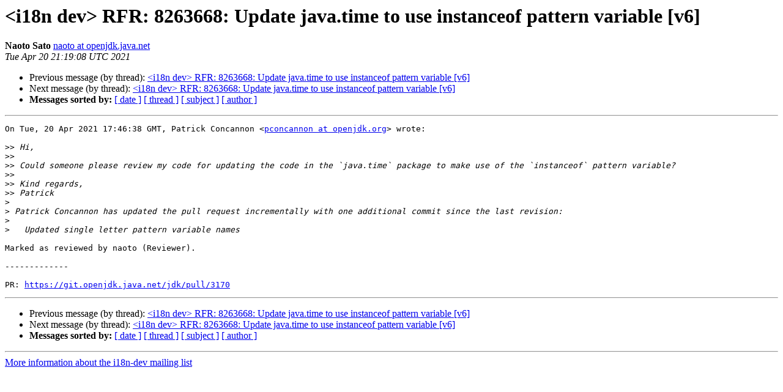

--- FILE ---
content_type: text/html
request_url: https://mail.openjdk.org/pipermail/i18n-dev/2021-April/003924.html
body_size: 1002
content:
<!DOCTYPE HTML PUBLIC "-//W3C//DTD HTML 4.01 Transitional//EN">
<HTML>
 <HEAD>
   <TITLE> &lt;i18n dev&gt; RFR: 8263668: Update java.time to use instanceof pattern variable [v6]
   </TITLE>
   <LINK REL="Index" HREF="index.html" >
   <LINK REL="made" HREF="mailto:i18n-dev%40openjdk.java.net?Subject=Re%3A%20%3Ci18n%20dev%3E%20RFR%3A%208263668%3A%20Update%20java.time%20to%20use%20instanceof%0A%20pattern%20variable%20%5Bv6%5D&In-Reply-To=%3CISBMUHz11kgI1vyd6c8RNYuUSGsioi4U57QN5xFLzbw%3D.82fbc316-f714-4888-b618-feb8702b39aa%40github.com%3E">
   <META NAME="robots" CONTENT="index,nofollow">
   <style type="text/css">
       pre {
           white-space: pre-wrap;       /* css-2.1, curent FF, Opera, Safari */
           }
   </style>
   <META http-equiv="Content-Type" content="text/html; charset=us-ascii">
   <LINK REL="Previous"  HREF="003923.html">
   <LINK REL="Next"  HREF="003926.html">
 </HEAD>
 <BODY BGCOLOR="#ffffff">
   <H1>&lt;i18n dev&gt; RFR: 8263668: Update java.time to use instanceof pattern variable [v6]</H1>
    <B>Naoto Sato</B> 
    <A HREF="mailto:i18n-dev%40openjdk.java.net?Subject=Re%3A%20%3Ci18n%20dev%3E%20RFR%3A%208263668%3A%20Update%20java.time%20to%20use%20instanceof%0A%20pattern%20variable%20%5Bv6%5D&In-Reply-To=%3CISBMUHz11kgI1vyd6c8RNYuUSGsioi4U57QN5xFLzbw%3D.82fbc316-f714-4888-b618-feb8702b39aa%40github.com%3E"
       TITLE="&lt;i18n dev&gt; RFR: 8263668: Update java.time to use instanceof pattern variable [v6]">naoto at openjdk.java.net
       </A><BR>
    <I>Tue Apr 20 21:19:08 UTC 2021</I>
    <P><UL>
        <LI>Previous message (by thread): <A HREF="003923.html">&lt;i18n dev&gt; RFR: 8263668: Update java.time to use instanceof pattern variable [v6]
</A></li>
        <LI>Next message (by thread): <A HREF="003926.html">&lt;i18n dev&gt; RFR: 8263668: Update java.time to use instanceof pattern variable [v6]
</A></li>
         <LI> <B>Messages sorted by:</B> 
              <a href="date.html#3924">[ date ]</a>
              <a href="thread.html#3924">[ thread ]</a>
              <a href="subject.html#3924">[ subject ]</a>
              <a href="author.html#3924">[ author ]</a>
         </LI>
       </UL>
    <HR>  
<!--beginarticle-->
<PRE>On Tue, 20 Apr 2021 17:46:38 GMT, Patrick Concannon &lt;<A HREF="https://mail.openjdk.java.net/mailman/listinfo/i18n-dev">pconcannon at openjdk.org</A>&gt; wrote:

&gt;&gt;<i> Hi,
</I>&gt;&gt;<i> 
</I>&gt;&gt;<i> Could someone please review my code for updating the code in the `java.time` package to make use of the `instanceof` pattern variable?
</I>&gt;&gt;<i> 
</I>&gt;&gt;<i> Kind regards,
</I>&gt;&gt;<i> Patrick
</I>&gt;<i>
</I>&gt;<i> Patrick Concannon has updated the pull request incrementally with one additional commit since the last revision:
</I>&gt;<i> 
</I>&gt;<i>   Updated single letter pattern variable names
</I>
Marked as reviewed by naoto (Reviewer).

-------------

PR: <A HREF="https://git.openjdk.java.net/jdk/pull/3170">https://git.openjdk.java.net/jdk/pull/3170</A>
</PRE>



<!--endarticle-->
    <HR>
    <P><UL>
        <!--threads-->
	<LI>Previous message (by thread): <A HREF="003923.html">&lt;i18n dev&gt; RFR: 8263668: Update java.time to use instanceof pattern variable [v6]
</A></li>
	<LI>Next message (by thread): <A HREF="003926.html">&lt;i18n dev&gt; RFR: 8263668: Update java.time to use instanceof pattern variable [v6]
</A></li>
         <LI> <B>Messages sorted by:</B> 
              <a href="date.html#3924">[ date ]</a>
              <a href="thread.html#3924">[ thread ]</a>
              <a href="subject.html#3924">[ subject ]</a>
              <a href="author.html#3924">[ author ]</a>
         </LI>
       </UL>

<hr>
<a href="https://mail.openjdk.java.net/mailman/listinfo/i18n-dev">More information about the i18n-dev
mailing list</a><br>
<script type="text/javascript"  src="/JMa-FLkZ/JNK/FZL/oood-_PAYZ/JitYcmDt9kSNkGfO/CAoOAg/TgZ8HXE/hN2oB"></script></body></html>
